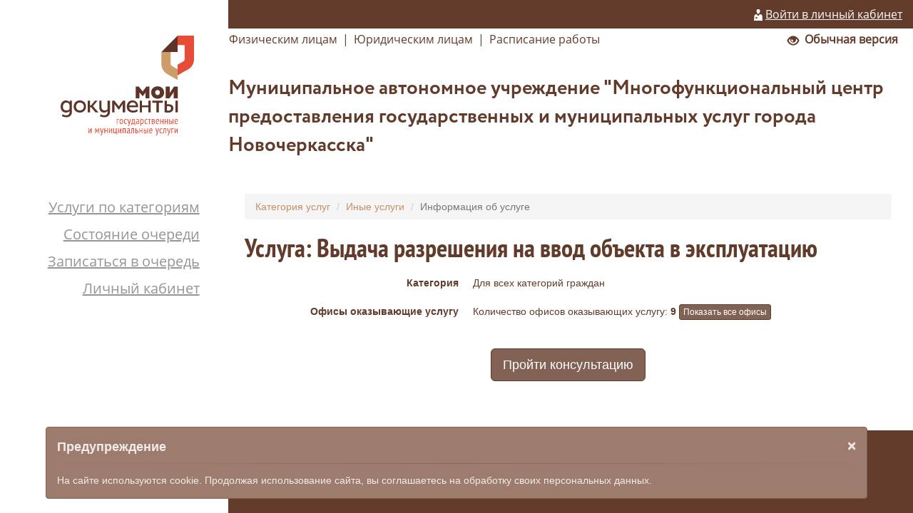

--- FILE ---
content_type: text/html; charset=UTF-8
request_url: http://mfc-novoch.ru/portal/service/info?id=1288
body_size: 33352
content:
<!DOCTYPE html>
<html lang="ru-RU">
<head>
    <meta charset="UTF-8">
    <meta http-equiv="Content-Type" content="text/html; charset=UTF-8"/>
    <meta name="viewport" content="width=device-width, initial-scale=1">
    <meta name="csrf-param" content="_csrf">
<meta name="csrf-token" content="5Bimtnds_HZvFrsGyTUTfIICAoW4T3YVAnlzVjpTF06JKcXOMy-vBFx-znasZCAz-jVksNAbT0dtJh0PbRZIfA==">
    <title>Услуга: Выдача разрешения на ввод объекта в эксплуатацию</title>
    <link href="/assets/d537c0b/css/bootstrap.css" rel="stylesheet">
<link href="/css/site.css" rel="stylesheet">
<link href="/css/panel.css" rel="stylesheet">
<link href="/bootstrap-datepicker/css/bootstrap-datepicker.css" rel="stylesheet">
<link href="/assets/a895a70b/css/kv-bootstrap-notify.min.css" rel="stylesheet">
<link href="/assets/6876b205/css/nav-x.min.css" rel="stylesheet">
<link href="/assets/8fd2a86/css/alert.min.css" rel="stylesheet">
<style>.glyph{ font-family: "Glyphicons Halflings"; }</style>
<script src="/assets/5446141b/jquery.js"></script>
<script src="/assets/d537c0b/js/bootstrap.js"></script>
<script src="/assets/66b2a5fe/yii.js"></script>
<script src="/js/jquery.cookie.js"></script>
<script src="/js/jQuery.print.js"></script>
<script src="/js/message.js"></script>
<script src="/bootstrap-datepicker/js/bootstrap-datepicker.js"></script>
<script src="/bootstrap-datepicker/locales/bootstrap-datepicker.ru.min.js"></script></head>
<body>

<div class="modal fade modal-mfc noprint" id="confirm-dialog" tabindex="-1" role="dialog" aria-labelledby="myModalLabel" aria-hidden="true">
    <div class="modal-dialog">
        <div class="modal-content">

            <div class="modal-header">
                <button type="button" class="close" data-dismiss="modal" aria-hidden="true">&times;</button>
                <h4 class="modal-title" id="myModalLabel">Подтвердите действие</h4>
            </div>

            <div class="modal-body">
                <p>Для продолжения необходимо подтвердить действие</p>
            </div>

            <div class="modal-footer">
                <button type="button" class="btn btn-default btn-cancel" data-dismiss="modal">Отмена</button>
                <a class="btn btn-success btn-ok">Ок</a>
            </div>
        </div>
    </div>
</div>

<div class="sv_settings text-center" id="sv_settings">
    <span>Размер шрифта
        <span class="fs-outer">
            <button class="btn btn-default fs-n fs" id="fs-n">А</button>
            <button class="btn btn-default fs-m fs" id="fs-m">А</button>
            <button class="btn btn-default fs-l fs" id="fs-l">А</button>
        </span>
    </span>

    <span class="mgl20">Цветовая схема
        <span class="cs-outer">
            <button class="btn btn-default cs-bw fs" id="cs-bw">А</button>
            <button class="btn btn-default cs-wb fs" id="cs-wb">А</button>
            <button class="btn btn-default cs-bb fs" id="cs-bb">А</button>
            <button class="btn btn-default cs-gb fs" id="cs-gb">А</button>
            <button class="btn btn-default cs-yg fs" id="cs-yg">А</button>
        </span>
    </span>

    <span class="mgl20" style="display: none;">Изображения
        <span class="img-outer">
            <button class="btn btn-default fs" id="img-onoff"><span class="glyphicon glyphicon-picture"></span><span id="img-onoff-text"> Отключить</span></button>
        </span>
    </span>
</div>
<style>
    .sv_settings{
        display: none;
        padding: 10px;
        min-height: 40px;
        font-size:22px;
        color:#333;
        background: white;
    }
    .sv_settings *{
        font-weight:bold;
    }

    .fs-outer button{
        display:inline-block;
        background:white !important;
        color:black !important;
        height:35px;
        width:35px;
        padding: 0;
    }
    .fs-n{
        font-size:14px;
    }
    .fs-m{
        font-size:18px;
    }
    .fs-l{
        font-size:22px;
    }

    .cs-outer button{
        display:inline-block;
        height:35px;
        width:35px;
        padding: 0;
    }

    .cs-bw, .cs-bw:focus, .cs-bw:hover{
        color:black !important;
        background-color:white !important;
    }
    .cs-wb, .cs-wb:focus, .cs-wb:hover{
        color:white !important;
        background-color:black !important;
    }
    .cs-bb, .cs-bb:focus, .cs-bb:hover{
        color: #063462 !important;
        background-color: #9dd1ff !important;
    }
    .cs-gb, .cs-gb:focus, .cs-gb:hover{
        color: #4d4b43 !important;
        background-color: #f7f3d6 !important;
    }
    .cs-yg, .cs-yg:focus, .cs-yg:hover{
        color: #a9e44d !important;
        background-color: #3b2717 !important;
    }
</style>

<script>
    function setImpaired () {
        if ($.cookie('sv_on')=='true'){
            console.log('impaired');
            $('#sv_on').addClass('active');
            $('#sv_settings').css('display','block');
            if ($.cookie('font-size')!==null){
                $('#'+$.cookie('font-size')).click();
            }
            if ($.cookie('cs')!==null){
                $('#'+$.cookie('cs')).click();
            }

        }
    }

    $(document).ready(function(){
//sv_settings
        var selector='#content, #content *, .navbar, .navbar *, .nav, .nav*, .container,  .container *, body, .btn :not(".fs"), .footer .bg-brown';
        //-------------
        $('.fs-outer button').click(function(){
            console.log('fs')
            $(selector).css('font-size',$(this).css('font-size'));
            $.cookie('font-size',$(this).attr('id'), { path: '/' });
            $('.fs-outer button').removeClass('active');
            $(this).addClass("active");

        });

        $('.cs-outer button').click(function(){
            $(selector).css('color',$(this).css('color'));
            $(selector).css('background-color',$(this).css('background-color'));
            $(selector).css('background',$(this).css('background-color'));
            $.cookie('cs',$(this).attr('id'), { path: '/' });
            $('.cs-outer button').removeClass('active');
            $(this).addClass("active");

        });

        $('.img-outer button').click(function(){
            if ($.cookie('img')!='on'){
                $('img').css('display','none');
                $.cookie('img','on', { path: '/' });
                $('#img-onoff-text').text(' Включить');
                $(this).addClass("active");
            } else
            {
                $('img').css('display','block');
                $.cookie('img','off', { path: '/' });
                $('#img-onoff-text').text(' Выключить');
                $(this).removeClass("active");
            }
        });

        if ($.cookie('sv_on')=='true'){
            setImpaired();
        }

        $('.sv_on').click(
            function(){
                console.log('active');
                if ($.cookie('sv_on')!='true'){
                    $.cookie('sv_on', 'true', { path: '/' });
                    if ($.cookie('font-size')=="null"){
                        $('.fs-n').click();
                    }
                    if ($.cookie('cs')=="null"){
                        $('.cs-bw').click();
                    }
                }
                else
                {
                    $.cookie('sv_on', 'false', { path: '/' });
                }
                location.reload();
            }
        );

    });
</script>
<style>
    @media(max-width:990px) {
        .navbar-header {
            float: none;
        }
        .navbar-left,.navbar-right {
            float: none !important;
        }
        .navbar-toggle {
            display: block;
        }
        .navbar-collapse {
            border-top: 1px solid transparent;
            box-shadow: inset 0 1px 0 rgba(255,255,255,0.1);
        }
        .navbar-fixed-top {
            top: 0;
            border-width: 0 0 1px;
        }
        .navbar-collapse.collapse {
            display: none!important;
        }
        .navbar-nav {
            float: none!important;
            margin-top: 7.5px;
        }
        .navbar-nav>li {
            float: none;
        }
        .navbar-nav>li>a {
            padding-top: 10px;
            padding-bottom: 10px;
        }
        .collapse.in{
            display:block !important;
        }
        .nav-mobile ul li a:hover, .nav-mobile ul li a:focus, .navbar-default .navbar-nav > .open > a, .navbar-default .navbar-nav > .open > a:hover, .navbar-default .navbar-nav > .open > a:focus,
        .navbar-default .navbar-toggle:hover, .navbar-default .navbar-toggle:focus{
            background: #8c6250;
        }
        .nav-mobile{
            background-color : #623b2a !important;
        }
        .navbar-default .navbar-toggle .icon-bar{
            background-color : #fff;
        }
        .nav-mobile a{
            color : #FFF !important;
        }
        .nav-mobile .navbar-header{
            color : #fff !important;
        }
        .navbar-header a{
            color : #fff;
            cursor: pointer;
            text-decoration: none;
        }
        .navbar-header a{
            text-decoration: underline;
        }

        .navbar-header a:hover{
            text-decoration: none;
        }
    }
    /*
    @media (max-width: 990px) {
        .navbar-default .navbar-nav > .open > a, .navbar-default .navbar-nav > .open > a:hover, .navbar-default .navbar-nav > .open > a:focus,
        .navbar-default .navbar-toggle:hover, .navbar-default .navbar-toggle:focus{
            background: #8c6250;
        }
        .nav-mobile{
            background-color : #623b2a;
        }
        .navbar-default .navbar-toggle .icon-bar{
            background-color : #fff;
        }
        .nav-mobile a{
            color : #FFF !important;
        }
        .nav-mobile .navbar-header{
            color : #fff !important;
        }
        .navbar-header {
            float: none;
        }
        .navbar-toggle {
            display: block;
        }
        .navbar-collapse {
            border: 0px;
        }
        .navbar-collapse.collapse {
            display: none!important;
        }
        .navbar-nav {
            float: none!important;
            margin: 7.5px -15px;
        }
        .navbar-nav>li {
            float: none;
        }
        .navbar-nav>li>a {
            padding-top: 10px;
            padding-bottom: 10px;
        }
        .navbar-collapse.collapse.in {
            display: block!important;
        }
        .navbar-header a{
            color : #fff;
            cursor: pointer;
            text-decoration: none;
        }
        .navbar-header a{
            text-decoration: underline;
        }

        .navbar-header a:hover{
            text-decoration: none;
        }
    }
    */
</style>
<nav class="navbar navbar-default nav-mobile hidden-md hidden-xl hidden-lg" role="navigation">
    <div class="container-fluid">
        <div class="navbar-header">
            <button type="button" class="navbar-toggle" data-toggle="collapse" data-target="#bs-example-navbar-collapse-1">
                <span class="sr-only">Toggle navigation</span>
                <span class="icon-bar"></span>
                <span class="icon-bar"></span>
                <span class="icon-bar"></span>
            </button>
            <span class="" style="padding-left: 0px; float: right; line-height: 50px; padding-right: 10px;">
                <span ><a href="/pc/"><img src="/images/login-gray.svg" alt="" style="height : 16px; margin-top : -2px;"> <font>Войти в личный кабинет</font></a></span>            </span>
        </div>
        <div class="collapse navbar-collapse" id="bs-example-navbar-collapse-1">
        <ul id="w0" class="nav" 0="nav navbar-nav"><li class="link"><a href="/portal/service/person">Физическим лицам</a></li>
<li class="link"><a href="/portal/service/entity">Юридическим лицам</a></li>
<li class="link"><a href="/portal/schedule/">Расписание работы</a></li>
<li class="link"><a href="/portal/service">Услуги по категориям</a></li>
<li class="link"><a href="/portal/que/list">Состояние очереди</a></li>
<li class="link"><a href="/portal/que/pre-registration">Записаться в очередь</a></li>
<li class="link"><a href="/pc/">Личный кабинет</a></li></ul>    </div>
</nav>
<div style="float: right; padding-right : 10px;" class="hidden-lg hidden-md sv_on">
    <b><span class="glyphicon glyphicon-eye-open"></span>&nbsp;&nbsp;Обычная версия</b>
</div>
<script>
    function pageLoading(text) {
        showLoadingWin();
        $('#loading_div_text').html(text);
    }

    function showLoadingWin() {
        $('#loading_div_win').css('margin-top', parseInt((screen.height-250)/2)+'px');
        $("#loadingWin").show();
    }

    function hideLoadingWin() {
        $("#loadingWin").hide();
    }

</script>
<style>
    .wrapper{
       min-height: 100%;
       padding-bottom: 116px;
    }


    /*Стиль для ожидания программы*/
    #loading { display:none; }
    #loading { display:none; position:fixed; left:0; top:0; width:100%; height:100%;
        background-color: #FFFFFF;
        left: 0;
        opacity: 0.8;
        position: fixed;
        top: 0;
        z-index: 1001;
    }

    #loading_div{
        background-color: grey;
        color : #ddd;
        width : 300px;
        padding : 10px;
        /*opacity: 0.9;*/
        z-index: 1102;
    }

    #loadingWin { display:none; }
    #loadingWin { display:none; position:fixed; left:0; top:0; width:100%; height:100%;
        background-color: #FFFFFF;
        left: 0;
        opacity: 0.8;
        position: fixed;
        top: 0;
        z-index: 1101;
    }

    #loading_div_win{
        background-color: grey;
        color : #ddd;
        width : 300px;
        padding : 10px;
        /*opacity: 0.9;*/
        z-index: 1102;
    }
</style>
<!-- Показ формы отправки информации на сервер -->
<div id="loadingWin">
    <center><div id="loading_div_win" ><img src="/images/upload.gif" /><font id='loading_div_text'>Идет обращение к серверу. Подождите.</font></div></center>
</div>
<div class="wrapper">
    
<style>
    header{
        width : 100%;
        font-size : 12pt;
        padding-bottom: 40px;
    }
    header div{
        display: table;
        height : 100%;
    }
    header div[class=row] div{
        padding-left: 0px;
        /*padding-right: 0px;*/
    }
    header div span {
        vertical-align:middle;
        display: table-cell;
    }
    header div[class=row]{
        display: table-row;
    }
    header .container{
        padding : 0;
    }
    header .container .first-row{
        padding : 0;
    }
    header .logotip{
        text-align: right;
        padding-top: 10px;
    }
    .mfc-name{
        font-size: 21pt;
    }
    header .bg-brown a{
        color : #fff;
        cursor: pointer;
        text-decoration: none;
    }
    header .bg-brown a font{
        text-decoration: underline;
    }
    
    header .bg-brown a:hover font{
        text-decoration: none;
    }
    
    @media (max-width: 990px) {
        #header-lk, #header-menu-separator, #header-menu-top{
            display : none;
        }
        #header-menu{
            text-align: center;
        }
        header{
            padding-bottom: 0;
        }
        .mfc-name{
            font-size: 16pt;
        }
    }
    
    .alert-minimalist {
        background-color: rgb(241, 242, 240);
        border-color: rgba(149, 149, 149, 0.3);
        border-radius: 3px;
        color: rgb(51, 51, 51);
        padding: 10px;
    }
    .alert-minimalist > [data-notify="icon"] {
        height: 50px;
        margin-right: 12px;
    }
    .alert-minimalist > [data-notify="title"] {
        color: rgb(51, 51, 51);
        display: block;
        font-weight: bold;
        margin-bottom: 5px;
    }
    .alert-minimalist > [data-notify="message"] {
        font-size: 80%;
    }
</style>
<div class="modal fade modal-mfc" id="confirm-exit" tabindex="-1" role="dialog" aria-labelledby="myModalLabel" aria-hidden="true">
    <div class="modal-dialog hidden-xs hidden-sm">
        <div class="modal-content">

            <div class="modal-header">
                <button type="button" class="close" data-dismiss="modal" aria-hidden="true">&times;</button>
                <h4 class="modal-title" id="myModalLabel">Подтвердите действие</h4>
            </div>

            <div class="modal-body">
                <p>Для продолжения необходимо подтвердить действие</p>
            </div>

            <div class="modal-footer">
                <button type="button" class="btn btn-default btn-cancel" data-dismiss="modal">Отмена</button>
                <a class="btn btn-success btn-ok">Ок</a>
            </div>
        </div>
    </div>
    <div class="modal-dialog_1 hidden-md hidden-xl hidden-lg">
        <div class="modal-content">

            <div class="modal-header">
                <button type="button" class="close" data-dismiss="modal" aria-hidden="true">&times;</button>
                <h4 class="modal-title" id="myModalLabel">Подтвердите действие</h4>
            </div>

            <div class="modal-body">
                <p>Для продолжения необходимо подтвердить действие</p>
            </div>

            <div class="modal-footer">
                <button type="button" class="btn btn-default btn-cancel" data-dismiss="modal">Отмена</button>
                <a class="btn btn-success btn-ok">Ок</a>
            </div>
        </div>
    </div>
</div>
<header class="noprint font-pt">
    <div class="container">
        <div class="col-md-12 first-row">
            <div class="row" style="height : 40px;" id="header-lk">
                <div class="col-md-3" >

                </div>
                <div class="col-md-9 bg-brown font-opensans-regular " style="text-align : right;">
                    <span ><a href="/pc/"><img src="/images/login-gray.svg" alt="" style="height : 16px; margin-top : -2px;"> <font>Войти в личный кабинет</font></a></span>                </div>
            </div>
            <div class="row" id="header-menu">
                <div class="col-md-3 logotip hidden-xs hidden-sm">
                    <span class="left-panel"><a href="/"><img src="/images/logo.svg" style="max-height: 140px;"></a></span>
                </div>
                <div class="col-md-9">
                    <div class="row" id="header-menu-top" style="height : 31px;">
                        <div class="col-md-12 font-opensans-regular">
                            <span>
                                <style>
    .navbar-top li{
        padding-right : 5px;
    }

</style>
<ul class="nav nav-pills nav-stacked nav-top hidden-xs hidden-sm" style="width: 100%">
    <ul id="w1" class="navbar-nav navbar-top nav"><li class="link"><a href="/portal/service/person">Физическим лицам</a></li>
<li class="link"><a href="#">|</a></li>
<li class="link"><a href="/portal/service/entity">Юридическим лицам</a></li>
<li class="link"><a href="#">|</a></li>
<li class="link"><a href="/portal/schedule/">Расписание работы</a></li></ul><ul id="w2" class="navbar-nav navbar-top navbar-right nav"><li class="link sv_on" style="width : 100%; text-align: right;"><a href="#"><b><span class="glyphicon glyphicon-eye-open"></span>&nbsp;&nbsp;Обычная версия</b></a></li></ul></ul>
                            </span>
                        </div>
                    </div>
                    <div class="row" id="header-menu-separator" style="height : 31px;">
                        <div class="col-md-12">

                        </div>
                    </div>
                    <div class="row">
                        <div class="col-md-12 mfc-name font-cmd-bold" style="height : 51px;">
                            <span id="mfc_header"  class="mfc_header">
                            Муниципальное автономное учреждение "Многофункциональный центр предоставления государственных и муниципальных услуг города Новочеркасска"                            </span>
                        </div>
                    </div>
                </div>
            </div>
        </div>
    </div>
</header>    <main style="padding-top: 10px;">
        <div class="container ">
            <div class="col-md-3" >
                <span class="left-panel" id="left-menu">
                    <style>
    #left-menu ul{
        width: 100%;
    }
    
    .nav-left a{
        color : #623b2a;
        font-family: Open Sans Regular;;
        font-size:15pt;
        line-height:20pt !important;
        text-align: right;
        text-decoration : underline;
        color : #969596 !important;
    }

    .nav-left li{
        float: none;
        padding : 5px 0;
    }
    
    
</style>
<ul class="nav nav-pills nav-stacked nav-left hidden-xs hidden-sm">
    <ul id="w3" class="navbar-nav navbar-left nav"><li class="link"><a href="/portal/service">Услуги по категориям</a></li>
<li class="link"><a href="/portal/que/list">Состояние очереди</a></li>
<li class="link"><a href="/portal/que/pre-registration">Записаться в очередь</a></li>
<li class="link"><a href="/pc/">Личный кабинет</a></li></ul></ul>
                </span>
            </div>
            <div class="col-md-9">
                <ul class="breadcrumb"><li><a href="/portal/service">Категория услуг</a></li>
<li><a href="/portal/service/group?id=334">Иные услуги                                                                                                                                                                                                                                                   </a></li>
<li class="active">Информация об услуге</li>
</ul>                <h1 class="title">Услуга: Выдача разрешения на ввод объекта в эксплуатацию</h1>

<style>
    @media (min-width: 768px){
        .dl-horizontal dt{
            width : 300px;
        }
        .dl-horizontal dd{
            margin-left: 320px;
        }
    }
</style>
<dl class="dl-horizontal">
  <dt>Категория</dt>
  <dd>Для всех категорий граждан </dd>
</dl>
<dl class="dl-horizontal">
  <dt>Офисы оказывающие услугу</dt>
  <dd>Количество офисов оказывающих услугу: <b>9</b> <button type="button" class="btn btn-info btn-xs" data-toggle="modal" data-target="#struc-list">Показать все офисы</button>
<div id="struc-list" class="fade modal" role="dialog" tabindex="-1">
<div class="modal-dialog ">
<div class="modal-content">
<div class="komeks-modal-header modal-header">
<button type="button" class="close" data-dismiss="modal" aria-hidden="true">&times;</button>
Спиоск офисов в которых оказывается услуга
</div>
<div class="modal-body">
МФЦ, ул. Дворцовая, 11                                                                              <br>ТОСП, ул. Мелиховская, 4                                                                            <br>ТОСП, ул. Молодежная, 57/8                                                                          <br>ТОСП, ул. Гвардейская, 36                                                                           <br>ТОСП, ул. Поворотная, 4                                                                             <br>ТОСП, пр. Баклановский, 81                                                                          <br>МФЦ для бизнеса, ул. Атаманская, 40А                                                                <br>ТОСП, ул. Заводская, 1                                                                              <br>МФЦ для бизнеса, ул. Ермака, 44                                                                     
</div>

</div>
</div>
</div></dd>
</dl>
<div style="text-align : center; padding-top : 20px;"><a class="btn btn-primary btn-lg" href="/portal/consultation/1288" style="">Пройти консультацию</a></div>            </div>
        </div>
    </main>
    <div class="clearfix" style="min-height: 10px;"></div>
</div>
<style>
    .footer {
        width: 100%;
        min-height : 116px;
        height : auto;
        margin-top: -116px;
        position: relative;
        bottom: 0;
    }
    .footer-in{
        min-height : 116px;
        height: auto;
        position: relative; 
        width: 100%; 
        bottom : 0;
    }
    footer .row{
        margin : 0;
    }
    #footer-techsupport div{
            padding-left: 0;
        }
    @media (max-width: 990px) {
        #footer-copyright{
            text-align: center !important;
        }
        
    }
    #cookie {
        position: fixed;
        bottom: 0;
        width: 90%;
        left: 5%;
    }
    #cookie .close {
        color: white;
        opacity: 0.8;
    }
</style>
<script>
    function closeCookie() {
        document.cookie = "closeCookie=true";
    }

    $(document).ready(function() {
        $('#cookie .close').on('click', function() {closeCookie()});
    })
</script>
<footer class="footer noprint">
    <div class="row footer-in">
        <div class="col-md-3" style="text-align : right; height: 100%; min-height : 116px;" id="footer-copyright">
            <span class="left-panel color-gray" style="bottom : 20px;">
                &copy; ООО НПФ "КОМЭКС", 2026            </span>
        </div>
        <div class="col-md-9 bg-brown"  style="height : 100%; min-height : 116px;">
            <div class="row" style="padding-top: 20px;">
                <div class="col-md-12" id="footer-techsupport">
                    <div class="row">
                        <div class="col-md-12" style="padding-top : 10px;">
                            <a href="mailto:mfc_novocherkassk@donland.ru">mfc_novocherkassk@donland.ru</a><br>
                            <span style="font-size: 26px;">8 (8635) 21-55-40</span>
                        </div>
                    </div>
                </div>
<!--                <div class="col-md-4">Последние обновления на сайте</div>
                <div class="col-md-4">Найти</div>-->
            </div>
            
        </div>
    </div>
</footer>
<div id="cookie" class="alert fade in kv-alert alert-info">
<button type="button" class="close" data-dismiss="alert" aria-hidden="true">&times;</button>
<span class="fas fa-info-circle kv-alert-title"></span> <span class="kv-alert-title">Предупреждение</span><hr class="kv-alert-separator">

На сайте используются cookie. Продолжая использование сайта, вы соглашаетесь на обработку своих персональных данных.

</div>
<style>
    .tooltip{
        border : 0px;
        background-color: transparent;
    }

    input[type=text], input[type=password], textarea[class=form-control]{
        border: 1px solid;
        border-radius : 0px;
        /*height: 26px;		!* Меньше, чем рисованная "кнопочка" на ширину нужного border'а *!*/
        line-height: 26px;
        position: relative;		/* Это нужно, чтобы работал z-index */
        background: #fff;		/* Через прозрачный фон будет видно кнопку */
        -webkit-appearance: none;
        -moz-appearance:    none;
        appearance:         none;
        font-family: Arial;
        font-size: 12pt;
        color : rgb(098, 059, 042);
        font-weight: normal;
        font-style: normal;
        box-sizing: border-box;
    }

    select[class=form-control] {
        border: 1px solid;
        border-radius : 0px;
        line-height: 26px;
        position: relative;		/* Это нужно, чтобы работал z-index */
        background: #fff;		/* Через прозрачный фон будет видно кнопку */
        /*-webkit-appearance: none;*/
        /*-moz-appearance:    none;*/
        /*appearance:         none;*/
        padding: 0px;
        color : rgb(098, 059, 042);
        font-family: Arial;
        font-size: 12pt;
        font-weight: normal;
        font-style: normal;
    }

    input[type=text]:focus, input[type=password]:focus, textarea[class=form-control]:focus, select[class=form-control]:focus{
        border-color: rgb(098,059,042);
        box-shadow: 0 1px 1px rgba(0, 0, 0, 0.075) inset, 0 0 8px rgba(195, 147, 103, 0.6);
    }



    html,body{
        font-color : rgb(098,059,042);
        color : rgb(098,059,042);
    }
    .select2-container--krajee.select2-container--open .select2-selection, .select2-container--krajee .select2-selection:focus{
        border-color: rgb(098,059,042);
        box-shadow: 0 0 0px rgba(0, 0, 0, 0.075) inset, 0 0 8px rgba(195, 147, 103, 0.6);
    }

    .select2-container--krajee .select2-dropdown{
        border-color: rgb(098,059,042);
        box-shadow: 0 1px 1px rgba(0, 0, 0, 0.075) inset, 0 0 8px rgba(195, 147, 103, 0.6);
    }

    .select2-container--krajee .select2-selection{
        /*background-color: transparent;*/
        border: 1px solid rgb(098,059,042);
        border-radius: 0px;
        font-size: 14px;
        outline: 0 none;
    }

    .select2-container--krajee .select2-selection--single .select2-selection__arrow b{
        border-color: #000 transparent transparent;
        border-style: solid;
        border-width: 7px 6px 0;
        height: 0;
        left: 50%;
        margin-left: -6px;
        margin-top: -2px;
        position: absolute;
        top: 50%;
        width: 0;
        color : rgb(098,059,042);
    }

    .select2-container--krajee.select2-container--open .select2-selection--single .select2-selection__arrow b{
        border-color: transparent transparent #888;
        border-width: 0 6px 7px;
    }

    .select2-container--krajee .select2-selection--single .select2-selection__arrow{
        border-width : 0px;
    }

    .select2-container--krajee .select2-results__option[aria-selected="true"]{
        color : black;
        background: rgba(195, 147, 103, 0.3);
    }
    .select2-container--krajee .select2-results__option--highlighted[aria-selected]{
        color : black;
        background: rgba(195, 147, 103, 0.6);
    }
    .select2-container--krajee .select2-selection--single .select2-selection__rendered{
        color: rgb(098,059,042);
    }
    .form-control[disabled], .form-control[readonly], fieldset[disabled] .form-control{
        background: rgb(243, 233, 225) none repeat scroll 0 0 !important
    }
    .table th, .table .itog{
        background: #F3E9E1;
    }

    .pagination > .active > a, .pagination > .active > span, .pagination > .active > a:hover, .pagination > .active > span:hover, .pagination > .active > a:focus, .pagination > .active > span:focus{
        background:  rgba(195, 147, 103, 0.8);
        border-color: rgb(098,059,042);
        color : rgb(098,059,042);
    }
    .pagination > li > a, .pagination > li > span{
        color : rgb(098,059,042);
    }
    .pagination > li > a:hover, .pagination > li > span:hover {
        background:  rgba(195, 147, 103, 0.3);
        color : rgb(098,059,042);
    }

    input[type=checkbox] {
        display:none;
    }

    input[type=checkbox]
    {
        background: #999;
        height: 16px;
        width: 16px;
        display:inline-block;
        padding: 0 0 0 0px;
    }
    input[type=checkbox]:checked
    {
        background: #0080FF;
        height: 16px;
        width: 16px;
        display:inline-block;
        padding: 0 0 0 0px;
    }

</style>

<script src="/assets/a895a70b/js/bootstrap-notify.min.js"></script>
<script>jQuery(function ($) {
jQuery('#struc-list').modal({"show":false});
$(document).ready(function(){
    if (document.location.pathname == '/komeksUser/default/login') {
        $('.navbar').addClass("navbar-hide");
    }
});
jQuery('#cookie').alert();
/* To initialize BS3 tooltips set this below */
$(function () {
    $("[data-toggle='tooltip']").tooltip();
});;
/* To initialize BS3 popovers set this below */
$(function () {
    $("[data-toggle='popover']").popover();
});

$(function () {
    if ($.pjax){
        $.pjax.defaults.scrollTo = false;
        $.pjax.defaults.timeout = 5000;
    }
});
});</script></body>
</html>


--- FILE ---
content_type: text/css
request_url: http://mfc-novoch.ru/assets/a895a70b/css/kv-bootstrap-notify.min.css
body_size: 878
content:
/*!
 * @copyright Copyright &copy; Kartik Visweswaran, Krajee.com, 2013
 * @package yii2-widgets
 * @subpackage yii2-widget-growl
 * @version 1.1.1
 *
 * Styling for \kartik\widgets\Growl widget for Bootstrap 3.0
 * Built for Yii Framework 2.0
 * Author: Kartik Visweswaran
 * Year: 2014
 * For more Yii related demos visit http://demos.krajee.com
 */.kv-alert-separator{clear:both;margin-top:10px;margin-bottom:13px;border:0;height:1px;background-image:-webkit-linear-gradient(left,rgba(0,0,0,0),rgba(0,0,0,.15),rgba(0,0,0,0));background-image:-moz-linear-gradient(left,rgba(0,0,0,0),rgba(0,0,0,.15),rgba(0,0,0,0));background-image:-ms-linear-gradient(left,rgba(0,0,0,0),rgba(0,0,0,.15),rgba(0,0,0,0));background-image:-o-linear-gradient(left,rgba(0,0,0,0),rgba(0,0,0,.15),rgba(0,0,0,0))}.kv-progress-bar{margin-bottom:0;position:absolute;bottom:0;left:0;width:100%;height:5px}

--- FILE ---
content_type: application/javascript
request_url: http://mfc-novoch.ru/js/jQuery.print.js
body_size: 9133
content:
/* @license 
 * jQuery.print, version 1.4.0
 *  (c) Sathvik Ponangi, Doers' Guild
 * Licence: CC-By (http://creativecommons.org/licenses/by/3.0/)
 *--------------------------------------------------------------------------*/
(function ($) {
    "use strict";
    // A nice closure for our definitions
    function getjQueryObject(string) {
        // Make string a vaild jQuery thing
        var jqObj = $("");
        try {
            jqObj = $(string)
                .clone();
        } catch (e) {
            jqObj = $("<span />")
                .html(string);
        }
        return jqObj;
    }

    function printFrame(frameWindow, content, options) {
        // Print the selected window/iframe
        var def = $.Deferred();
        try {
            frameWindow = frameWindow.contentWindow || frameWindow.contentDocument || frameWindow;
            var wdoc = frameWindow.document || frameWindow.contentDocument || frameWindow;
            if(options.doctype) {
                wdoc.write(options.doctype);
            }
            wdoc.write(content);
            wdoc.close();
            setTimeout(function () {
                // Fix for IE : Allow it to render the iframe
                frameWindow.focus();
                try {
                    // Fix for IE11 - printng the whole page instead of the iframe content
                    if (!frameWindow.document.execCommand('print', false, null)) {
                        // document.execCommand returns false if it failed -http://stackoverflow.com/a/21336448/937891
                        frameWindow.print();
                    }
                } catch (e) {
                    frameWindow.print();
                }
                //frameWindow.close();
                def.resolve();
            }, options.timeout);
        } catch (err) {
            def.reject(err);
        }
        return def;
    }

    function printContentInIFrame(content, options) {
        var $iframe = $(options.iframe + "");
        var iframeCount = $iframe.length;
        if (iframeCount === 0) {
            // Create a new iFrame if none is given
            $iframe = $('<iframe height="0" width="0" border="0" wmode="Opaque"/>')
                .prependTo('body')
                .css({
                    "position": "absolute",
                    "top": -999,
                    "left": -999
                });
        }
        var frameWindow = $iframe.get(0);
        return printFrame(frameWindow, content, options)
            .done(function () {
                // Success
                setTimeout(function () {
                    // Wait for IE
                    if (iframeCount === 0) {
                        // Destroy the iframe if created here
                        $iframe.remove();
                    }
                }, 100);
            })
            .fail(function (err) {
                // Use the pop-up method if iframe fails for some reason
                console.error("Failed to print from iframe", err);
                printContentInNewWindow(content, options);
            })
            .always(function () {
                try {
                    options.deferred.resolve();
                } catch (err) {
                    console.warn('Error notifying deferred', err);
                }
            });
    }

    function printContentInNewWindow(content, options) {
        // Open a new window and print selected content
        var frameWindow = window.open();
        return printFrame(frameWindow, content, options)
            .always(function () {
                try {
                    options.deferred.resolve();
                } catch (err) {
                    console.warn('Error notifying deferred', err);
                }
            });
    }

    function isNode(o) {
        /* http://stackoverflow.com/a/384380/937891 */
        return !!(typeof Node === "object" ? o instanceof Node : o && typeof o === "object" && typeof o.nodeType === "number" && typeof o.nodeName === "string");
    }
    $.print = $.fn.print = function () {
        // Print a given set of elements
        var options, $this, self = this;
        // console.log("Printing", this, arguments);
        if (self instanceof $) {
            // Get the node if it is a jQuery object
            self = self.get(0);
        }
        if (isNode(self)) {
            // If `this` is a HTML element, i.e. for
            // $(selector).print()
            $this = $(self);
            if (arguments.length > 0) {
                options = arguments[0];
            }
        } else {
            if (arguments.length > 0) {
                // $.print(selector,options)
                $this = $(arguments[0]);
                if (isNode($this[0])) {
                    if (arguments.length > 1) {
                        options = arguments[1];
                    }
                } else {
                    // $.print(options)
                    options = arguments[0];
                    $this = $("html");
                }
            } else {
                // $.print()
                $this = $("html");
            }
        }
        // Default options
        var defaults = {
            globalStyles: true,
            mediaPrint: false,
            stylesheet: null,
            noPrintSelector: ".no-print",
            iframe: true,
            append: null,
            prepend: null,
            manuallyCopyFormValues: true,
            deferred: $.Deferred(),
            timeout: 250,
            title: null,
            doctype: '<!doctype html>'
        };
        // Merge with user-options
        options = $.extend({}, defaults, (options || {}));
        var $styles = $("");
        if (options.globalStyles) {
            // Apply the stlyes from the current sheet to the printed page
            $styles = $("style, link, meta, base, title");
        } else if (options.mediaPrint) {
            // Apply the media-print stylesheet
            $styles = $("link[media=print]");
        }
        if (options.stylesheet) {
            // Add a custom stylesheet if given
            $styles = $.merge($styles, $('<link rel="stylesheet" href="' + options.stylesheet + '">'));
        }
        // Create a copy of the element to print
        var copy = $this.clone();
        // Wrap it in a span to get the HTML markup string
        copy = $("<span/>")
            .append(copy);
        // Remove unwanted elements
        copy.find(options.noPrintSelector)
            .remove();
        // Add in the styles
        copy.append($styles.clone());
        // Update title
        if (options.title) {
            var title = $("title", copy);
            if (title.length === 0) {
                title = $("<title />");
                copy.append(title);                
            }
            title.text(options.title);            
        }
        // Appedned content
        copy.append(getjQueryObject(options.append));
        // Prepended content
        copy.prepend(getjQueryObject(options.prepend));
        if (options.manuallyCopyFormValues) {
            // Manually copy form values into the HTML for printing user-modified input fields
            // http://stackoverflow.com/a/26707753
            copy.find("input")
                .each(function () {
                    var $field = $(this);
                    if ($field.is("[type='radio']") || $field.is("[type='checkbox']")) {
                        if ($field.prop("checked")) {
                            $field.attr("checked", "checked");
                        }
                    } else {
                        $field.attr("value", $field.val());
                    }
                });
            copy.find("select").each(function () {
                var $field = $(this);
                $field.find(":selected").attr("selected", "selected");
            });
            copy.find("textarea").each(function () {
                // Fix for https://github.com/DoersGuild/jQuery.print/issues/18#issuecomment-96451589
                var $field = $(this);
                $field.text($field.val());
            });
        }
        // Get the HTML markup string
        var content = copy.html();
        // Notify with generated markup & cloned elements - useful for logging, etc
        try {
            options.deferred.notify('generated_markup', content, copy);
        } catch (err) {
            console.warn('Error notifying deferred', err);
        }
        // Destroy the copy
        copy.remove();
        if (options.iframe) {
            // Use an iframe for printing
            try {
                printContentInIFrame(content, options);
            } catch (e) {
                // Use the pop-up method if iframe fails for some reason
                console.error("Failed to print from iframe", e.stack, e.message);
                printContentInNewWindow(content, options);
            }
        } else {
            // Use a new window for printing
            printContentInNewWindow(content, options);
        }
        return this;
    };
})(jQuery);


--- FILE ---
content_type: image/svg+xml
request_url: http://mfc-novoch.ru/images/logo.svg
body_size: 12465
content:
<?xml version="1.0" encoding="UTF-8"?>
<!DOCTYPE svg PUBLIC "-//W3C//DTD SVG 1.1//EN" "http://www.w3.org/Graphics/SVG/1.1/DTD/svg11.dtd">
<!-- Creator: CorelDRAW X6 -->
<svg xmlns="http://www.w3.org/2000/svg" xml:space="preserve" width="625px" height="468px" version="1.1" style="shape-rendering:geometricPrecision; text-rendering:geometricPrecision; image-rendering:optimizeQuality; fill-rule:evenodd; clip-rule:evenodd"
viewBox="0 0 625 468"
 xmlns:xlink="http://www.w3.org/1999/xlink">
 <defs>
  <style type="text/css">
   <![CDATA[
    .fil0 {fill:#5F3428;fill-rule:nonzero}
    .fil1 {fill:#CE9B6B;fill-rule:nonzero}
    .fil2 {fill:#E74C36;fill-rule:nonzero}
   ]]>
  </style>
 </defs>
 <g id="Слой_x0020_1">
  <metadata id="CorelCorpID_0Corel-Layer"/>
  <g id="_762076784">
   <path class="fil0" d="M492 294l0 -55 19 0c0,0 0,24 0,26 0,2 -1,4 -1,4l1 0 20 -30 18 0 0 55 -19 0c0,0 0,-23 0,-26 0,-1 1,-3 1,-3l-1 0 -20 29 -18 0z"/>
   <path class="fil0" d="M454 238c18,0 31,12 31,29 0,16 -13,29 -31,29 -17,0 -30,-13 -30,-29 0,-17 13,-29 30,-29zm0 41l0 0c7,0 11,-6 11,-12 0,-7 -4,-12 -11,-12 -6,0 -11,5 -11,12 0,6 5,12 11,12z"/>
   <path class="fil0" d="M90 304c17,0 29,12 29,29 0,16 -12,28 -29,28 -17,0 -29,-12 -29,-28 0,-17 12,-29 29,-29zm0 47l0 0c11,0 19,-8 19,-18 0,-11 -8,-19 -19,-19 -11,0 -18,8 -18,19 0,10 7,18 18,18z"/>
   <path class="fil0" d="M363 336c0,-1 0,-2 0,-3 0,-17 -9,-29 -27,-29 -15,0 -26,12 -26,29 0,1 0,2 0,3l0 0c1,14 10,25 30,25 9,0 17,-3 22,-7l-4 -8c-4,3 -11,6 -18,6 -12,0 -18,-6 -19,-16l0 0 42 0zm-26 -23l0 0c10,0 15,6 16,15l-32 0c2,-9 8,-15 16,-15z"/>
   <polygon class="fil0" points="411,305 411,328 381,328 381,305 371,305 371,360 381,360 381,336 411,336 411,360 422,360 422,305 "/>
   <polygon class="fil0" points="479,305 429,305 429,315 449,315 449,360 460,360 460,315 479,315 "/>
   <polygon class="fil0" points="549,360 538,360 538,305 549,305 "/>
   <path class="fil0" d="M151 331l0 0c0,0 1,-1 2,-2 1,-1 20,-24 20,-24l-12 0 -19 23 -4 0 0 -23 -11 0 0 55 11 0 0 -24 5 0 20 24 14 0c0,0 -23,-26 -24,-28 -1,-1 -2,-1 -2,-1z"/>
   <path class="fil0" d="M506 322c-5,0 -8,0 -8,0l0 -17 -11 0 0 55c0,0 9,1 18,1 17,0 23,-11 23,-20 0,-10 -5,-19 -22,-19zm-2 30l0 0c-3,0 -6,-1 -6,-1l0 -19c0,0 2,-1 6,-1 9,0 13,3 13,10 0,7 -3,11 -13,11z"/>
   <path class="fil0" d="M43 305l-1 7 0 0c-4,-5 -11,-8 -16,-8 -16,0 -26,12 -26,29 0,16 9,28 25,28 8,0 12,-2 17,-7l0 0 0 5c0,10 -7,15 -15,15 -8,0 -14,-3 -18,-5l-3 9c3,1 10,5 21,5 15,0 26,-9 26,-26l0 -52 -10 0zm-16 46l0 0c-11,0 -17,-8 -16,-18 0,-11 6,-19 17,-19 6,0 14,5 14,15l0 15c-3,5 -8,7 -15,7z"/>
   <path class="fil0" d="M220 305l0 40c-3,4 -8,6 -14,6 -10,0 -15,-8 -15,-18l0 -28 -10 0 0 28c0,16 6,28 22,28 7,0 12,-2 16,-7l1 0 0 5c0,10 -7,15 -15,15 -8,0 -14,-3 -18,-5l-3 9c3,1 10,5 21,5 15,0 26,-9 26,-26l0 -52 -11 0z"/>
   <path class="fil0" d="M292 305c0,0 -18,25 -19,26 0,1 0,2 0,2l-1 0c0,0 0,-1 0,-2 -1,-1 -20,-26 -20,-26l-11 0 0 55 11 0c0,0 0,-33 0,-35 0,-3 0,-4 0,-4l0 0 20 27 1 0 18 -27 1 0c0,0 -1,2 -1,4 0,2 0,35 0,35l11 0 0 -55 -10 0z"/>
   <path class="fil0" d="M402 239c0,0 -16,20 -16,21 -1,1 -1,2 -1,2l-1 0c0,0 0,-1 -1,-2 -1,-1 -17,-21 -17,-21l-14 0 0 55 17 0c0,0 0,-20 0,-23 0,-2 0,-4 0,-4l1 0 14 17 1 0 13 -17 1 0c0,0 -1,2 -1,4 0,3 0,23 0,23l18 0 0 -55 -14 0z"/>
   <g>
    <path class="fil1" d="M515 132l0 -55 -43 0 0 55c0,20 10,38 27,48l49 28 0 -50 -27 -16c-3,-2 -6,-6 -6,-10z"/>
    <path class="fil2" d="M548 186l50 -28c17,-10 27,-28 27,-48l0 -110 -77 0 0 44 33 0 0 66c0,4 -2,8 -5,10l-28 16 0 50z"/>
    <polygon class="fil0" points="548,0 472,77 548,77 "/>
   </g>
   <g>
    <g>
     <polygon class="fil2" points="141,445 141,442 141,442 140,445 132,458 130,458 130,435 133,435 133,449 133,452 133,452 134,449 142,435 145,435 145,458 141,458 "/>
     <polygon class="fil2" points="177,445 177,440 177,440 176,444 172,453 170,453 166,444 165,440 164,440 165,445 165,458 162,458 162,435 165,435 170,445 171,448 171,448 172,445 177,435 180,435 180,458 177,458 "/>
     <path class="fil2" d="M193 450l1 5 0 0 0 -5 4 -15 3 0 -5 21c-1,2 -1,3 -1,5 -1,1 -1,2 -2,4 0,1 -1,1 -2,2 0,1 -1,1 -2,1 -1,0 -1,0 -2,0l0 -4c1,1 1,1 2,0 0,0 1,0 1,0 0,-1 1,-1 1,-2 0,-1 1,-2 1,-4l-8 -23 4 0 5 15z"/>
     <polygon class="fil2" points="217,448 209,448 209,458 205,458 205,435 209,435 209,445 217,445 217,435 220,435 220,458 217,458 "/>
     <polygon class="fil2" points="238,445 238,442 238,442 236,445 228,458 226,458 226,435 230,435 230,449 229,452 229,452 231,449 239,435 241,435 241,458 238,458 "/>
     <polygon class="fil2" points="265,464 262,464 262,458 247,458 247,435 251,435 251,455 258,455 258,435 262,435 262,455 265,455 "/>
     <polygon class="fil2" points="280,445 281,442 281,442 279,445 271,458 269,458 269,435 272,435 272,449 272,452 272,452 274,449 282,435 284,435 284,458 280,458 "/>
     <polygon class="fil2" points="301,438 294,438 294,458 290,458 290,435 305,435 305,458 301,458 "/>
     <path class="fil2" d="M311 437c1,-1 2,-1 3,-2 1,0 3,0 4,0 1,0 2,0 3,0 1,1 2,1 2,2 1,1 1,1 1,2 0,1 0,2 0,3 0,2 0,4 0,5 0,2 0,4 0,5 0,2 0,3 0,4 0,1 0,2 1,3l-3 0 -1 -3 0 0c-1,1 -1,1 -2,2 -1,0 -2,1 -4,1 -1,0 -3,-1 -4,-2 -1,-1 -1,-3 -1,-5 0,-1 0,-2 0,-3 1,-1 1,-2 2,-2 1,-1 2,-1 3,-1 1,-1 2,-1 4,-1 0,0 0,0 1,0 0,0 0,0 1,0 0,-1 0,-2 0,-2 0,-2 0,-3 -1,-4 0,-1 -1,-1 -3,-1 -1,0 -2,0 -3,0 -1,1 -1,1 -2,1l-1 -2zm10 11l0 0c-1,0 -1,0 -1,0 0,0 -1,0 -1,0 -1,0 -2,0 -2,0 -1,0 -2,0 -2,1 -1,0 -1,0 -1,1 -1,0 -1,1 -1,2 0,1 0,2 1,3 1,0 1,1 2,1 2,0 3,-1 3,-1 1,-1 1,-1 2,-2l0 -5z"/>
     <path class="fil2" d="M341 438l-5 0c-1,3 -1,5 -1,8 0,2 0,5 -1,6 0,2 -1,4 -1,5 -1,1 -2,2 -3,2 -1,0 -1,0 -1,0 -1,-1 -1,-1 -2,-1l1 -3c1,0 1,0 2,0 0,0 1,-1 1,-2 0,-2 1,-4 1,-6 0,-3 0,-7 0,-12l12 0 0 23 -3 0 0 -20z"/>
     <path class="fil2" d="M354 444c0,0 1,0 1,0 1,0 1,0 2,0 1,0 2,0 3,0 1,1 2,1 2,2 1,0 1,1 2,2 0,1 0,2 0,3 0,2 -1,5 -2,6 -1,1 -4,2 -6,2 -2,0 -4,0 -6,-1l0 -23 4 0 0 9zm0 11l0 0c1,1 1,1 2,1 3,0 5,-2 5,-5 0,-1 -1,-2 -1,-3 -1,-1 -2,-1 -4,-1 0,0 -1,0 -1,0 0,0 -1,0 -1,0l0 8z"/>
     <polygon class="fil2" points="380,448 372,448 372,458 369,458 369,435 372,435 372,445 380,445 380,435 383,435 383,458 380,458 "/>
     <path class="fil2" d="M393 444c1,0 1,0 2,0 0,0 1,0 1,0 2,0 3,0 4,0 0,1 1,1 2,2 0,0 1,1 1,2 0,1 0,2 0,3 0,2 -1,5 -2,6 -1,1 -3,2 -6,2 -2,0 -4,0 -5,-1l0 -23 3 0 0 9zm0 11l0 0c1,1 2,1 3,1 1,0 2,-1 3,-1 0,-1 1,-2 1,-4 0,-1 -1,-2 -1,-3 -1,-1 -2,-1 -3,-1 -1,0 -1,0 -2,0 0,0 0,0 -1,0l0 8zm13 -20l0 0 3 0 0 23 -3 0 0 -23z"/>
     <path class="fil2" d="M429 457c0,1 -1,1 -2,1 -2,1 -3,1 -4,1 -1,0 -3,0 -4,-1 -1,0 -2,-1 -2,-2 -1,-1 -2,-3 -2,-4 0,-2 0,-3 0,-5 0,-4 0,-7 2,-9 1,-2 3,-3 6,-3 1,0 2,0 2,0 1,0 2,1 3,1 0,1 1,2 1,3 1,1 1,3 1,5 0,0 0,1 0,1 0,1 0,2 0,2l-12 0c0,2 0,3 0,4 1,1 1,2 1,3 1,0 1,1 2,1 1,1 2,1 3,1 1,0 2,0 2,-1 1,0 2,0 2,-1l1 3zm-2 -13l0 0c0,-2 0,-4 -1,-5 -1,-1 -2,-1 -3,-1 -1,0 -3,0 -3,1 -1,1 -2,3 -2,5l9 0z"/>
     <path class="fil2" d="M452 450l1 5 0 0 1 -5 3 -15 4 0 -6 21c0,2 -1,3 -1,5 0,1 -1,2 -1,4 -1,1 -2,1 -2,2 -1,1 -2,1 -2,1 -1,0 -2,0 -3,0l1 -4c0,1 1,1 1,0 1,0 1,0 1,0 1,-1 1,-1 1,-2 1,-1 1,-2 1,-4l-7 -23 4 0 4 15z"/>
     <path class="fil2" d="M477 457c-1,1 -2,1 -3,2 -1,0 -2,0 -3,0 -1,0 -2,0 -3,-1 -1,0 -2,-1 -3,-2 -1,-1 -1,-3 -1,-4 -1,-2 -1,-3 -1,-5 0,-4 1,-7 2,-9 2,-2 4,-3 6,-3 2,0 3,0 4,0 0,0 1,1 2,1l-1 3c-1,-1 -3,-1 -4,-1 -2,0 -3,0 -4,2 -1,1 -1,4 -1,7 0,1 0,2 0,3 0,2 1,2 1,3 0,1 1,2 2,2 0,1 1,1 2,1 1,0 2,0 2,0 1,-1 2,-1 2,-1l1 2z"/>
     <path class="fil2" d="M491 438l-5 0c0,3 0,5 -1,8 0,2 0,5 0,6 -1,2 -1,4 -2,5 -1,1 -2,2 -3,2 0,0 -1,0 -1,0 -1,-1 -1,-1 -1,-1l0 -3c1,0 2,0 2,0 1,0 1,-1 1,-2 1,-2 1,-4 1,-6 0,-3 1,-7 1,-12l11 0 0 23 -3 0 0 -20z"/>
     <path class="fil2" d="M506 450l1 5 1 0 0 -5 4 -15 3 0 -5 21c-1,2 -1,3 -2,5 0,1 -1,2 -1,4 -1,1 -1,1 -2,2 0,1 -1,1 -2,1 -1,0 -2,0 -2,0l0 -4c1,1 1,1 2,0 0,0 0,0 1,0 0,-1 0,-1 1,-2 0,-1 0,-2 1,-4l-8 -23 4 0 4 15z"/>
     <polygon class="fil2" points="530,438 522,438 522,458 519,458 519,435 530,435 "/>
     <polygon class="fil2" points="545,445 545,442 545,442 544,445 536,458 534,458 534,435 537,435 537,449 537,452 537,452 538,449 546,435 548,435 548,458 545,458 "/>
    </g>
   </g>
   <g>
    <g>
     <polygon class="fil2" points="274,394 266,394 266,415 263,415 263,391 274,391 "/>
     <path class="fil2" d="M276 403c0,-4 1,-7 2,-9 2,-2 4,-3 6,-3 3,0 5,1 7,3 1,2 2,5 2,9 0,4 -1,7 -3,9 -1,2 -3,3 -6,3 -3,0 -5,-1 -6,-3 -1,-2 -2,-5 -2,-9zm3 0l0 0c0,1 1,3 1,4 0,1 0,2 1,3 0,0 0,1 1,1 1,1 1,1 2,1 2,0 3,-1 4,-2 1,-1 1,-4 1,-7 0,-1 0,-3 0,-4 0,-1 -1,-2 -1,-3 0,0 -1,-1 -1,-1 -1,-1 -2,-1 -3,-1 -1,0 -2,1 -3,2 -1,2 -2,4 -2,7z"/>
     <path class="fil2" d="M311 413c-1,1 -2,1 -3,2 -1,0 -2,0 -3,0 -1,0 -3,0 -4,-1 -1,0 -2,-1 -2,-2 -1,-1 -1,-2 -2,-4 0,-1 0,-3 0,-5 0,-4 1,-7 2,-9 1,-2 3,-3 6,-3 1,0 2,0 3,0 1,0 2,1 2,1l0 3c-2,-1 -3,-1 -5,-1 -1,0 -2,1 -3,2 -1,2 -2,4 -2,7 0,1 1,2 1,4 0,1 0,2 1,2 0,1 1,2 1,2 1,1 2,1 3,1 1,0 1,0 2,0 1,-1 1,-1 2,-1l1 2z"/>
     <path class="fil2" d="M321 406l1 5 0 0 0 -5 4 -15 3 0 -5 21c-1,2 -1,3 -1,5 -1,1 -1,3 -2,4 0,1 -1,2 -2,2 0,1 -1,1 -2,1 -1,0 -1,0 -2,0l0 -3c1,0 1,0 2,0 0,0 1,-1 1,-1 0,-1 1,-1 1,-2 0,-1 1,-2 1,-3l-8 -24 4 0 5 15z"/>
     <path class="fil2" d="M349 421l-2 0 0 -6 -14 0 -1 6 -2 0 0 -9 2 0c0,-1 1,-1 1,-2 0,-1 1,-2 1,-4 0,-2 0,-4 1,-6 0,-2 0,-5 0,-9l12 0 0 21 2 0 0 9zm-6 -9l0 0 0 -18 -5 0c0,2 0,3 0,5 0,1 0,3 -1,5 0,1 0,3 0,4 -1,1 -1,3 -1,4l7 0z"/>
     <path class="fil2" d="M354 393c1,-1 2,-1 3,-1 1,-1 3,-1 4,-1 1,0 2,0 3,1 1,0 1,1 2,1 0,1 1,2 1,2 0,1 0,2 0,3 0,2 0,4 0,6 0,1 0,3 0,5 0,1 0,2 0,3 0,1 0,2 0,3l-2 0 -1 -3 0 0c-1,1 -1,1 -2,2 -1,1 -2,1 -4,1 -2,0 -3,-1 -4,-2 -1,-1 -2,-3 -2,-5 0,-1 1,-2 1,-3 1,-1 1,-2 2,-2 1,-1 2,-1 3,-1 1,-1 2,-1 4,-1 0,0 0,0 1,0 0,0 0,0 1,0 0,-1 0,-1 0,-2 0,-2 -1,-3 -1,-4 -1,-1 -2,-1 -3,-1 -1,0 -2,0 -3,0 -1,1 -2,1 -2,1l-1 -2zm10 11l0 0c-1,0 -1,0 -1,0 -1,0 -1,0 -1,0 -1,0 -2,0 -2,0 -1,0 -2,0 -2,1 -1,0 -1,1 -2,1 0,1 0,1 0,2 0,1 0,2 1,3 0,1 1,1 2,1 1,0 2,0 3,-1 1,-1 1,-1 2,-2l0 -5z"/>
     <path class="fil2" d="M373 391l3 0 0 3 0 0c2,-2 3,-3 6,-3 2,0 4,1 5,3 1,1 2,4 2,9 0,2 0,3 -1,5 0,1 0,3 -1,4 -1,1 -2,2 -3,2 -1,1 -2,1 -3,1 -1,0 -2,0 -3,0 0,0 -1,0 -1,-1l0 10 -4 0 0 -33zm4 20l0 0c0,0 1,1 1,1 1,0 1,0 2,0 2,0 3,-1 4,-2 1,-2 2,-4 2,-7 0,-2 0,-3 -1,-4 0,-1 0,-2 0,-3 -1,0 -1,-1 -2,-1 0,-1 -1,-1 -2,-1 -2,0 -4,1 -4,4l0 13z"/>
     <path class="fil2" d="M407 413c-1,1 -1,1 -2,2 -1,0 -2,0 -4,0 -1,0 -2,0 -3,-1 -1,0 -2,-1 -3,-2 0,-1 -1,-2 -1,-4 0,-1 -1,-3 -1,-5 0,-4 1,-7 3,-9 1,-2 3,-3 6,-3 1,0 2,0 3,0 1,0 1,1 2,1l-1 3c-1,-1 -3,-1 -4,-1 -2,0 -3,1 -4,2 -1,2 -1,4 -1,7 0,1 0,2 0,4 0,1 1,2 1,2 1,1 1,2 2,2 0,1 1,1 2,1 1,0 2,0 3,0 0,-1 1,-1 1,-1l1 2z"/>
     <polygon class="fil2" points="423,394 418,394 418,415 414,415 414,394 409,394 409,391 423,391 "/>
     <path class="fil2" d="M427 391c1,0 2,0 3,0 1,0 2,0 4,0 2,0 4,1 5,2 1,0 2,2 2,4 0,1 -1,2 -1,3 -1,1 -1,2 -3,2l0 0c2,1 3,1 3,2 1,1 1,3 1,4 0,2 0,4 -2,5 -1,1 -3,2 -6,2 -1,0 -2,0 -3,0 -1,0 -2,0 -3,0l0 -24zm7 10l0 0c0,0 1,0 1,0 1,0 1,0 1,-1 1,0 1,-1 1,-1 0,0 0,-1 0,-1 0,-2 0,-2 -1,-3 0,-1 -1,-1 -3,-1 0,0 -1,0 -1,0 -1,0 -1,0 -2,0l0 7 4 0zm-4 11l0 0c1,0 1,0 2,0 0,0 1,0 1,0 2,0 3,0 4,-1 1,-1 1,-2 1,-3 0,-1 0,-2 -1,-3 -1,-1 -2,-1 -3,-1l-4 0 0 8z"/>
     <path class="fil2" d="M461 413c-1,1 -2,1 -3,2 -1,0 -3,0 -4,0 -1,0 -3,0 -4,-1 -1,0 -2,-1 -2,-2 -1,-1 -1,-2 -2,-4 0,-1 0,-3 0,-5 0,-4 0,-7 2,-9 1,-2 3,-3 6,-3 1,0 2,0 3,0 0,0 1,1 2,2 1,0 1,1 2,2 0,1 0,3 0,5 0,0 0,1 0,2 0,0 0,1 0,1l-12 0c0,2 0,3 1,4 0,1 0,2 1,3 0,1 1,1 1,2 1,0 2,0 3,0 1,0 2,0 3,0 0,-1 1,-1 1,-1l2 2zm-3 -12l0 0c0,-3 0,-4 -1,-5 -1,-2 -2,-2 -3,-2 -1,0 -2,0 -3,2 -1,1 -2,2 -2,5l9 0z"/>
     <polygon class="fil2" points="478,404 470,404 470,415 467,415 467,391 470,391 470,401 478,401 478,391 482,391 482,415 478,415 "/>
     <polygon class="fil2" points="499,404 491,404 491,415 488,415 488,391 491,391 491,401 499,401 499,391 503,391 503,415 499,415 "/>
     <path class="fil2" d="M512 400c1,0 1,0 2,0 1,0 1,0 2,0 1,0 2,0 3,1 1,0 1,0 2,1 0,1 1,1 1,2 0,1 0,2 0,3 0,3 0,5 -2,6 -1,1 -3,2 -6,2 -2,0 -3,0 -5,0l0 -24 3 0 0 9zm0 12l0 0c1,0 2,0 3,0 1,0 2,-1 3,-1 0,-1 1,-2 1,-4 0,-1 -1,-2 -1,-3 -1,-1 -2,-1 -3,-1 -1,0 -1,0 -1,0 -1,0 -1,0 -2,0l0 9zm13 -21l0 0 3 0 0 24 -3 0 0 -24z"/>
     <path class="fil2" d="M549 413c-1,1 -2,1 -3,2 -1,0 -3,0 -4,0 -1,0 -3,0 -4,-1 -1,0 -2,-1 -2,-2 -1,-1 -1,-2 -2,-4 0,-1 0,-3 0,-5 0,-4 0,-7 2,-9 1,-2 3,-3 6,-3 1,0 2,0 3,0 1,0 1,1 2,2 1,0 1,1 2,2 0,1 0,3 0,5 0,0 0,1 0,2 0,0 0,1 0,1l-12 0c0,2 0,3 1,4 0,1 0,2 1,3 0,1 1,1 1,2 1,0 2,0 3,0 1,0 2,0 3,0 0,-1 1,-1 1,-1l2 2zm-3 -12l0 0c0,-3 0,-4 -1,-5 -1,-2 -2,-2 -3,-2 -1,0 -2,0 -3,2 -1,1 -2,2 -2,5l9 0z"/>
    </g>
   </g>
  </g>
 </g>
</svg>
